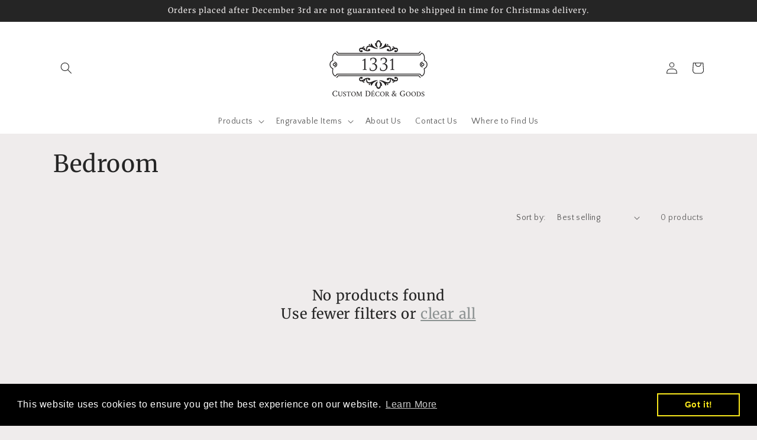

--- FILE ---
content_type: application/x-javascript; charset=utf-8
request_url: https://bundler.nice-team.net/app/shop/status/1331-custom-decor-goods.myshopify.com.js?1769230560
body_size: -358
content:
var bundler_settings_updated='1636084406';